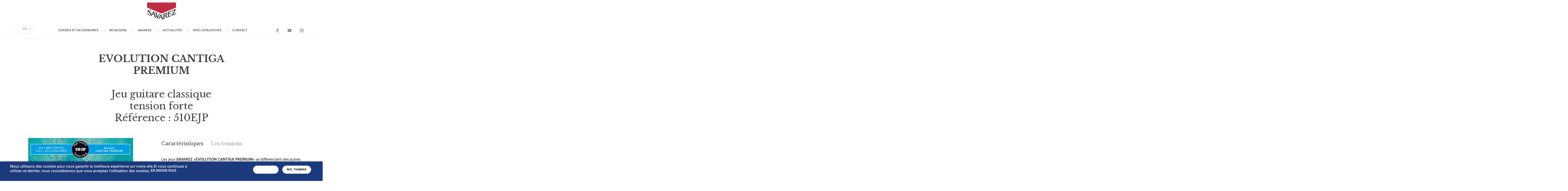

--- FILE ---
content_type: text/html; charset=utf-8
request_url: http://www.savarez.fr/guitare-classiqueevolution-cantiga-premiumevolution-cantiga-premium-tension-forte-510ejp
body_size: 7666
content:
<!doctype html>
<!--[if lt IE 7 ]> <html lang="fr" class="no-js lt-ie10 lt-ie9 lt-ie8 lt-ie7"> <![endif]-->
<!--[if IE 7 ]>    <html lang="fr" class="no-js lt-ie10 lt-ie9 lt-ie8"> <![endif]-->
<!--[if IE 8 ]>    <html lang="fr" class="no-js lt-ie10 lt-ie9"> <![endif]-->
<!--[if IE 9 ]>    <html lang="fr" class="no-js lt-ie10"> <![endif]-->
<!--[if (gt IE 9)|!(IE)]><!--> <html lang="fr" class="no-js"> <!--<![endif]-->
    <head>
		<meta name="viewport" content="width=device-width, initial-scale=1.0">

		<!-- empeche detection numeros de telephones sur safari iOS -->
		<meta name="format-detection" content="telephone=no" />

        <!-- debut icones -->
        <link rel="apple-touch-icon" sizes="57x57" href="sites/all/themes/acti_main/tpl/img/icons/apple-touch-icon-57x57.png">
		<link rel="apple-touch-icon" sizes="60x60" href="sites/all/themes/acti_main/tpl/img/icons/apple-touch-icon-60x60.png">
		<link rel="apple-touch-icon" sizes="72x72" href="sites/all/themes/acti_main/tpl/img/icons/apple-touch-icon-72x72.png">
		<link rel="apple-touch-icon" sizes="76x76" href="sites/all/themes/acti_main/tpl/img/icons/apple-touch-icon-76x76.png">
		<link rel="apple-touch-icon" sizes="114x114" href="sites/all/themes/acti_main/tpl/img/icons/apple-touch-icon-114x114.png">
		<link rel="apple-touch-icon" sizes="120x120" href="sites/all/themes/acti_main/tpl/img/icons/apple-touch-icon-120x120.png">
		<link rel="apple-touch-icon" sizes="144x144" href="sites/all/themes/acti_main/tpl/img/icons/apple-touch-icon-144x144.png">
		<link rel="apple-touch-icon" sizes="152x152" href="sites/all/themes/acti_main/tpl/img/icons/apple-touch-icon-152x152.png">
		<link rel="manifest" href="sites/all/themes/acti_main/tpl/img/icons/manifest.json">
		<meta name="msapplication-TileColor" content="#ffffff">
		<meta name="msapplication-TileImage" content="sites/all/themes/acti_main/tpl/img/icons/mstile-144x144.png">
		<meta name="msapplication-config" content="sites/all/themes/acti_main/tpl/img/icons/browserconfig.xml">
		<meta name="theme-color" content="#ffffff">
        <!-- fin icones -->

		<!--[if (gt IE 8)|!(IE)]><!-->
			<link href='http://fonts.googleapis.com/css?family=Libre+Baskerville:400,400italic,700' rel='stylesheet' type='text/css'>
        <!--<![endif]-->

        <!--[if lte IE 8 ]>
            <link href='http://fonts.googleapis.com/css?family=Libre+Baskerville:400' rel='stylesheet' type='text/css'>
			<link href='http://fonts.googleapis.com/css?family=Libre+Baskerville:400italic' rel='stylesheet' type='text/css'>
			<link href='http://fonts.googleapis.com/css?family=Libre+Baskerville:700' rel='stylesheet' type='text/css'>
         <![endif]-->

        <!-- head -->
        <meta charset="utf-8" />
<link rel="profile" href="http://www.w3.org/1999/xhtml/vocab" />
<link rel="shortcut icon" href="http://www.savarez.fr/sites/default/files/public/favicon.ico" type="image/vnd.microsoft.icon" />
<meta name="HandheldFriendly" content="true" />
<meta http-equiv="cleartype" content="on" />
<meta name="MobileOptimized" content="width" />
<link rel="apple-touch-icon-precomposed" href="http://www.savarez.fr/sites/all/themes/omega/omega/apple-touch-icon-precomposed-144x144.png" sizes="144x144" />
<link rel="apple-touch-icon-precomposed" href="http://www.savarez.fr/sites/all/themes/omega/omega/apple-touch-icon-precomposed-72x72.png" sizes="72x72" />
<link rel="apple-touch-icon-precomposed" href="http://www.savarez.fr/sites/all/themes/omega/omega/apple-touch-icon-precomposed.png" />
<link rel="apple-touch-icon-precomposed" href="http://www.savarez.fr/sites/all/themes/omega/omega/apple-touch-icon-precomposed-114x114.png" sizes="114x114" />
<meta name="viewport" content="width=device-width" />
<meta name="generator" content="Drupal 7 (https://www.drupal.org)" />
<link rel="canonical" href="http://www.savarez.fr/guitare-classiqueevolution-cantiga-premiumevolution-cantiga-premium-tension-forte-510ejp" />
<link rel="shortlink" href="http://www.savarez.fr/node/2171" />
<meta property="og:site_name" content="Savarez" />
<meta property="og:type" content="article" />
<meta property="og:url" content="http://www.savarez.fr/guitare-classiqueevolution-cantiga-premiumevolution-cantiga-premium-tension-forte-510ejp" />
<meta property="og:title" content="EVOLUTION CANTIGA PREMIUM TENSION FORTE 510EJP" />
<meta property="og:updated_time" content="2022-11-23T15:53:08+01:00" />
<meta name="twitter:card" content="summary" />
<meta name="twitter:url" content="http://www.savarez.fr/guitare-classiqueevolution-cantiga-premiumevolution-cantiga-premium-tension-forte-510ejp" />
<meta name="twitter:title" content="EVOLUTION CANTIGA PREMIUM TENSION FORTE 510EJP" />
<meta property="article:published_time" content="2022-01-11T15:20:56+01:00" />
<meta property="article:modified_time" content="2022-11-23T15:53:08+01:00" />
        <title>EVOLUTION CANTIGA PREMIUM TENSION FORTE 510EJP | Savarez</title>

        <!-- scripts / CSS -->
        <style>
@import url("http://www.savarez.fr/sites/all/themes/omega/omega/css/modules/system/system.base.css?t55qn7");
@import url("http://www.savarez.fr/sites/all/themes/omega/omega/css/modules/system/system.menus.theme.css?t55qn7");
@import url("http://www.savarez.fr/sites/all/themes/omega/omega/css/modules/system/system.messages.theme.css?t55qn7");
@import url("http://www.savarez.fr/sites/all/themes/omega/omega/css/modules/system/system.theme.css?t55qn7");
@import url("http://www.savarez.fr/sites/all/modules/contrib/date/date_api/date.css?t55qn7");
@import url("http://www.savarez.fr/sites/all/modules/contrib/date/date_popup/themes/datepicker.1.7.css?t55qn7");
@import url("http://www.savarez.fr/modules/node/node.css?t55qn7");
@import url("http://www.savarez.fr/sites/all/themes/omega/omega/css/modules/field/field.theme.css?t55qn7");
@import url("http://www.savarez.fr/sites/all/themes/omega/omega/css/modules/search/search.theme.css?t55qn7");
@import url("http://www.savarez.fr/sites/all/modules/contrib/views/css/views.css?t55qn7");
@import url("http://www.savarez.fr/sites/all/themes/omega/omega/css/modules/user/user.base.css?t55qn7");
@import url("http://www.savarez.fr/sites/all/modules/custom/acti/tpl/css/acti_styles.css?t55qn7");
@import url("http://www.savarez.fr/sites/all/themes/omega/omega/css/modules/user/user.theme.css?t55qn7");
</style>
<style>
@import url("http://www.savarez.fr/sites/all/modules/contrib/ctools/css/ctools.css?t55qn7");
@import url("http://www.savarez.fr/sites/all/modules/contrib/eu_cookie_compliance/css/eu_cookie_compliance.css?t55qn7");
</style>
<style>#sliding-popup.sliding-popup-bottom,#sliding-popup.sliding-popup-bottom .eu-cookie-withdraw-banner,.eu-cookie-withdraw-tab{background:#1b397d;}#sliding-popup.sliding-popup-bottom.eu-cookie-withdraw-wrapper{background:transparent}#sliding-popup .popup-content #popup-text h1,#sliding-popup .popup-content #popup-text h2,#sliding-popup .popup-content #popup-text h3,#sliding-popup .popup-content #popup-text p,#sliding-popup label,#sliding-popup div,.eu-cookie-compliance-secondary-button,.eu-cookie-withdraw-tab{color:#ffffff !important;}.eu-cookie-withdraw-tab{border-color:#ffffff;}.eu-cookie-compliance-more-button{color:#ffffff !important;}
</style>
<style>
@import url("http://www.savarez.fr/sites/all/themes/omega/omega/css/omega.development.css?t55qn7");
@import url("http://www.savarez.fr/sites/all/themes/acti_main/tpl/css/styles.css?t55qn7");
</style>
        <script src="http://www.savarez.fr/misc/jquery.js?v=1.4.4"></script>
<script src="http://www.savarez.fr/misc/jquery.once.js?v=1.2"></script>
<script src="http://www.savarez.fr/misc/drupal.js?t55qn7"></script>
<script src="http://www.savarez.fr/sites/all/themes/omega/omega/js/no-js.js?t55qn7"></script>
<script src="http://www.savarez.fr/sites/all/modules/contrib/eu_cookie_compliance/js/jquery.cookie-1.4.1.min.js?v=1.4.1"></script>
<script src="http://www.savarez.fr/misc/jquery.form.js?v=2.52"></script>
<script src="http://www.savarez.fr/misc/ajax.js?v=7.60"></script>
<script src="http://www.savarez.fr/sites/default/files/public/languages/fr_8WJUzpyBGUlv3NrohkElbMEbYf2DeMmuw9IVbV3jONE.js?t55qn7"></script>
<script src="http://www.savarez.fr/sites/all/modules/contrib/views/js/base.js?t55qn7"></script>
<script src="http://www.savarez.fr/misc/progress.js?v=7.60"></script>
<script src="http://www.savarez.fr/sites/all/modules/contrib/views/js/ajax_view.js?t55qn7"></script>
<script src="http://www.savarez.fr/sites/all/themes/acti_main/tpl/js/libs/modernizr.min.js?t55qn7"></script>
<script>jQuery.extend(Drupal.settings, {"basePath":"\/","pathPrefix":"","ajaxPageState":{"theme":"acti_main","theme_token":"b1sXTZr9_ZW82sVA58OGcPVTmBOFBYRo2XdOKn-kyJs","js":{"0":1,"sites\/all\/modules\/contrib\/eu_cookie_compliance\/js\/eu_cookie_compliance.js":1,"sites\/all\/themes\/acti_main\/tpl\/js\/libs\/jquery.min.js":1,"sites\/all\/themes\/acti_main\/tpl\/js\/libs\/jquery.easing.1.3.min.js":1,"sites\/all\/themes\/acti_main\/tpl\/js\/libs\/jquery.bxslider.min.js":1,"sites\/all\/themes\/acti_main\/tpl\/js\/libs\/jquery.uniform.min.js":1,"sites\/all\/themes\/acti_main\/tpl\/js\/libs\/jquery.colorbox-min.js":1,"sites\/all\/themes\/acti_main\/tpl\/js\/libs\/underline-custom.min.js":1,"sites\/all\/themes\/acti_main\/tpl\/js\/libs\/jquery.infinitescroll.min.js":1,"sites\/all\/themes\/acti_main\/tpl\/js\/libs\/select2.min.js":1,"sites\/all\/themes\/acti_main\/tpl\/js\/libs\/imagesloaded.pkgd.min.js":1,"sites\/all\/themes\/acti_main\/tpl\/js\/plugins.js":1,"sites\/all\/themes\/acti_main\/tpl\/js\/scripts.js":1,"sites\/all\/themes\/acti_main\/tpl\/js\/scripts-tech.js":1,"misc\/jquery.js":1,"misc\/jquery.once.js":1,"misc\/drupal.js":1,"sites\/all\/themes\/omega\/omega\/js\/no-js.js":1,"sites\/all\/modules\/contrib\/eu_cookie_compliance\/js\/jquery.cookie-1.4.1.min.js":1,"misc\/jquery.form.js":1,"misc\/ajax.js":1,"public:\/\/languages\/fr_8WJUzpyBGUlv3NrohkElbMEbYf2DeMmuw9IVbV3jONE.js":1,"sites\/all\/modules\/contrib\/views\/js\/base.js":1,"misc\/progress.js":1,"sites\/all\/modules\/contrib\/views\/js\/ajax_view.js":1,"sites\/all\/themes\/acti_main\/tpl\/js\/libs\/modernizr.min.js":1},"css":{"sites\/all\/themes\/omega\/omega\/css\/modules\/system\/system.base.css":1,"sites\/all\/themes\/omega\/omega\/css\/modules\/system\/system.menus.theme.css":1,"sites\/all\/themes\/omega\/omega\/css\/modules\/system\/system.messages.theme.css":1,"sites\/all\/themes\/omega\/omega\/css\/modules\/system\/system.theme.css":1,"sites\/all\/modules\/contrib\/date\/date_api\/date.css":1,"sites\/all\/modules\/contrib\/date\/date_popup\/themes\/datepicker.1.7.css":1,"modules\/node\/node.css":1,"sites\/all\/themes\/omega\/omega\/css\/modules\/field\/field.theme.css":1,"sites\/all\/themes\/omega\/omega\/css\/modules\/search\/search.theme.css":1,"sites\/all\/modules\/contrib\/views\/css\/views.css":1,"sites\/all\/themes\/omega\/omega\/css\/modules\/user\/user.base.css":1,"sites\/all\/modules\/custom\/acti\/tpl\/css\/acti_styles.css":1,"sites\/all\/themes\/omega\/omega\/css\/modules\/user\/user.theme.css":1,"sites\/all\/modules\/contrib\/ctools\/css\/ctools.css":1,"sites\/all\/modules\/contrib\/eu_cookie_compliance\/css\/eu_cookie_compliance.css":1,"0":1,"sites\/all\/themes\/omega\/omega\/css\/omega.development.css":1,"sites\/all\/themes\/acti_main\/tpl\/css\/styles.css":1}},"acti":{"language":"fr"},"eu_cookie_compliance":{"popup_enabled":1,"popup_agreed_enabled":0,"popup_hide_agreed":0,"popup_clicking_confirmation":false,"popup_scrolling_confirmation":false,"popup_html_info":"\u003Cdiv class=\u0022eu-cookie-compliance-banner eu-cookie-compliance-banner-info eu-cookie-compliance-banner--opt-in\u0022\u003E\n  \u003Cdiv class=\u0022popup-content info\u0022\u003E\n    \u003Cdiv id=\u0022popup-text\u0022\u003E\n      \u003Cp\u003ENous utilisons des cookies pour vous garantir la meilleure exp\u00e9rience sur notre site.Si vous continuez \u00e0 utiliser ce dernier, nous consid\u00e9rerons que vous acceptez l\u0027utilisation des cookies.\u003C\/p\u003E\n              \u003Cbutton type=\u0022button\u0022 class=\u0022find-more-button eu-cookie-compliance-more-button\u0022\u003EEn savoir plus\u003C\/button\u003E\n          \u003C\/div\u003E\n    \n    \u003Cdiv id=\u0022popup-buttons\u0022 class=\u0022\u0022\u003E\n      \u003Cbutton type=\u0022button\u0022 class=\u0022agree-button eu-cookie-compliance-secondary-button\u0022\u003EJ\u0027accepte\u003C\/button\u003E\n              \u003Cbutton type=\u0022button\u0022 class=\u0022decline-button eu-cookie-compliance-default-button\u0022 \u003ENo, thanks\u003C\/button\u003E\n          \u003C\/div\u003E\n  \u003C\/div\u003E\n\u003C\/div\u003E","use_mobile_message":false,"mobile_popup_html_info":"\u003Cdiv class=\u0022eu-cookie-compliance-banner eu-cookie-compliance-banner-info eu-cookie-compliance-banner--opt-in\u0022\u003E\n  \u003Cdiv class=\u0022popup-content info\u0022\u003E\n    \u003Cdiv id=\u0022popup-text\u0022\u003E\n      \u003Cp\u003EWe use cookies on this site to enhance your user experienceBy tapping the Accept button, you agree to us doing so.\u003C\/p\u003E\n              \u003Cbutton type=\u0022button\u0022 class=\u0022find-more-button eu-cookie-compliance-more-button\u0022\u003EEn savoir plus\u003C\/button\u003E\n          \u003C\/div\u003E\n    \n    \u003Cdiv id=\u0022popup-buttons\u0022 class=\u0022\u0022\u003E\n      \u003Cbutton type=\u0022button\u0022 class=\u0022agree-button eu-cookie-compliance-secondary-button\u0022\u003EJ\u0027accepte\u003C\/button\u003E\n              \u003Cbutton type=\u0022button\u0022 class=\u0022decline-button eu-cookie-compliance-default-button\u0022 \u003ENo, thanks\u003C\/button\u003E\n          \u003C\/div\u003E\n  \u003C\/div\u003E\n\u003C\/div\u003E\n","mobile_breakpoint":768,"popup_html_agreed":"\u003Cdiv\u003E\n  \u003Cdiv class=\u0022popup-content agreed\u0022\u003E\n    \u003Cdiv id=\u0022popup-text\u0022\u003E\n      \u003Cp\u003EVous pouvez dor\u00e9navant fermer cet encart ou vous informez d\u0027avantage sur les cookies utilis\u00e9s sur notre site\u003C\/p\u003E\n    \u003C\/div\u003E\n    \u003Cdiv id=\u0022popup-buttons\u0022\u003E\n      \u003Cbutton type=\u0022button\u0022 class=\u0022hide-popup-button eu-cookie-compliance-hide-button\u0022\u003EMasquer\u003C\/button\u003E\n              \u003Cbutton type=\u0022button\u0022 class=\u0022find-more-button eu-cookie-compliance-more-button-thank-you\u0022 \u003EPlus d\u0027infos\u003C\/button\u003E\n          \u003C\/div\u003E\n  \u003C\/div\u003E\n\u003C\/div\u003E","popup_use_bare_css":false,"popup_height":"auto","popup_width":"100%","popup_delay":1000,"popup_link":"https:\/\/www.savarez.fr\/","popup_link_new_window":1,"popup_position":null,"fixed_top_position":true,"popup_language":"fr","store_consent":false,"better_support_for_screen_readers":0,"reload_page":0,"domain":"","domain_all_sites":null,"popup_eu_only_js":0,"cookie_lifetime":100,"cookie_session":false,"disagree_do_not_show_popup":0,"method":"opt_in","whitelisted_cookies":"","withdraw_markup":"\u003Cbutton type=\u0022button\u0022 class=\u0022eu-cookie-withdraw-tab\u0022\u003EPrivacy settings\u003C\/button\u003E\n\u003Cdiv class=\u0022eu-cookie-withdraw-banner\u0022\u003E\n  \u003Cdiv class=\u0022popup-content info\u0022\u003E\n    \u003Cdiv id=\u0022popup-text\u0022\u003E\n      \u003Ch2\u003EWe use cookies on this site to enhance your user experience\u003C\/h2\u003E\n\u003Cp\u003EYou have given your consent for us to set cookies.\u003C\/p\u003E\n    \u003C\/div\u003E\n    \u003Cdiv id=\u0022popup-buttons\u0022\u003E\n      \u003Cbutton type=\u0022button\u0022 class=\u0022eu-cookie-withdraw-button\u0022\u003EWithdraw consent\u003C\/button\u003E\n    \u003C\/div\u003E\n  \u003C\/div\u003E\n\u003C\/div\u003E\n","withdraw_enabled":false,"withdraw_button_on_info_popup":0,"cookie_categories":[],"enable_save_preferences_button":1,"fix_first_cookie_category":1,"select_all_categories_by_default":0,"cookie_name":""},"better_exposed_filters":{"views":{"produit":{"displays":{"block_produit_similaire":{"filters":[]}}},"musicien":{"displays":{"block_musicien_listing_produit":{"filters":[]}}}}},"views":{"ajax_path":"http:\/\/www.savarez.fr\/views\/ajax","ajaxViews":{"views_dom_id:ef9653153b3948b25fbc119534116393":{"view_name":"musicien","view_display_id":"block_musicien_listing_produit","view_args":"2171","view_path":"node\/2171","view_base_path":null,"view_dom_id":"ef9653153b3948b25fbc119534116393","pager_element":0},"views_dom_id:aec201194eecfdfe5fac75d9eba5cbf3":{"view_name":"musicien","view_display_id":"block_musicien_listing_produit","view_args":"2171","view_path":"node\/2171","view_base_path":null,"view_dom_id":"aec201194eecfdfe5fac75d9eba5cbf3","pager_element":0}}},"urlIsAjaxTrusted":{"http:\/\/www.savarez.fr\/views\/ajax":true}});</script>

        <script>
                function createCookie(name,value,hours) {
                        if (hours) {
                                var date = new Date();
                                date.setTime(date.getTime()+(hours*60*60*1000));
                                var expires = "; expires="+date.toGMTString();
                        }
                        else var expires = "";
                        document.cookie = name+"="+value+expires+"; path=/";
                }

                function readCookie(name) {
                        var nameEQ = name + "=";
                        var ca = document.cookie.split(';');
                        for(var i=0;i < ca.length;i++) {
                                var c = ca[i];
                                while (c.charAt(0)==' ') c = c.substring(1,c.length);
                                if (c.indexOf(nameEQ) == 0) return c.substring(nameEQ.length,c.length);
                        }
                        return null;
                }

                function eraseCookie(name) {
                        createCookie(name,"",-1);
                }
        </script>
        <script>
          (function(i,s,o,g,r,a,m){i['GoogleAnalyticsObject']=r;i[r]=i[r]||function(){
          (i[r].q=i[r].q||[]).push(arguments)},i[r].l=1*new Date();a=s.createElement(o),
          m=s.getElementsByTagName(o)[0];a.async=1;a.src=g;m.parentNode.insertBefore(a,m)
          })(window,document,'script','https://www.google-analytics.com/analytics.js','ga');

          ga('create', 'UA-78574510-1', 'auto');
          ga('send', 'pageview');

        </script>
    </head>
    <body class="html not-front not-logged-in page-node page-node- page-node-2171 node-type-produit i18n-fr section-guitare-classiqueevolution-cantiga-premiumevolution-cantiga-premium-tension-forte-510ejp page">

        <!-- content -->
                        <!-- Header -->


<!-- content -->

<!-- footer -->


<!-- development -->

<div id="body">

    <header role="banner">
        <div id="header" class="header">
            <div class="top-header">
                <div id="logo">
            <a href="/" class="block-logo">
            <span class="text-block-logo">Savarez</span>
            <img src="/sites/all/themes/acti_main/tpl/img/logo.svg" alt="Savarez">
        </a>
    </div>				<div class="resp">
					<!-- @TODOACTI : traduction Menu et Fermer -->
					<button type="button" class="cta-resp">Menu</button>
					<div class="content-resp">
						<div class="close-resp">
							<button type="button" class="cta-close-resp">Fermer</button>
						</div>
						<div class="nav-resp">
							<!-- @DEV : accueille la nav sur mobile -->
						</div>
						<div class="tool-resp">
							<!-- @DEV : accueille les outils sur mobile -->
						</div>
					</div>
				</div>
            </div>
            <div class="main-header">
                                <div class="lang">
                    <button type="button" class="title-lang">FR</button>
                    <div class="content-lang">
                        <ul class="list-lang">
                            <li class="item-lang">
                                <a href="http://www.savarez.com/node/2171" class="cta-lang">EN</a>
                            </li>
                        </ul>
                    </div>
                </div>
                                                <div class="nav-principal">
                    <!-- nav general -->
                    <!-- nav pour drupal - classes pour éléments actifs : active et active-trail -->
                    <nav role="navigation">
                        <div class="nav-principal-level-1">
                            <!-- Call Menu region -->
                            <div  id="block-menu-block-1" role="navigation" class="block block--menu-block block--menu-block-1">    
    <ul class="list-nav-principal-level-1">
    <li  class="first leaf menu-mlid-705 item-nav-principal-level-1">
    <a class="cta-nav-principal-level-1" href="http://www.savarez.fr/catalogue-produits">Cordes et Accessoires</a>

    </li>


<li  class="leaf menu-mlid-706 item-nav-principal-level-1">
    <a class="cta-nav-principal-level-1" href="http://www.savarez.fr/content/musiciens">Musiciens</a>

    </li>


<li  class="expanded menu-mlid-707 item-nav-principal-level-1">
    <a class="cta-nav-principal-level-1" href="http://www.savarez.fr/content/savarez">Savarez</a>

    <div class="nav-principal-level-2"><ul class="list-nav-principal-level-2">
    <li class="item-nav-principal-level-2">
    <a class="cta-nav-principal-level-2" href="http://www.savarez.fr/content/lhistoire-savarez">Notre histoire</a>
</li>
<li class="item-nav-principal-level-2">
    <a class="cta-nav-principal-level-2" href="http://www.savarez.fr/content/le-savoir-faire-savarez">Notre savoir-faire</a>
</li>
</ul></div></li>


<li  class="leaf menu-mlid-780 item-nav-principal-level-1">
    <a class="cta-nav-principal-level-1" href="http://www.savarez.fr/content/actualit%C3%A9s">Actualités</a>

    </li>


<li  class="leaf menu-mlid-805 item-nav-principal-level-1">
    <a class="cta-nav-principal-level-1" href="http://www.savarez.fr/content/catalogues">Nos catalogues</a>

    </li>


<li  class="last leaf menu-mlid-709 item-nav-principal-level-1">
    <a class="cta-nav-principal-level-1" href="http://www.savarez.fr/contactez-nous">Contact</a>

    </li>


</ul>    
</div>
                        </div>
                    </nav>
                </div>
                <div class="tool-header">
<!--                    <div class="search-header">
                        <button type="button" class="cta-search-header">Recherche</button>
                        <div class="content-search-header">
                            <form>
                                <div class="form-search-header">
                                    <label class="label hidden-placeholder">Votre recherche</label>
                                    <input type="search" class="input-text" placeholder="Votre recherche" role="search" />
                                    <button type="submit" class="input-submit">Rechercher</button>
                                </div>
                            </form>
                        </div>
                    </div>-->
                    <div class="social-header">
                        <ul class="list-social-header">
                            <li class="item-social-header type-facebook">
                                <a class="cta-social-header" href="http://www.facebook.com/ste.savarez" target="_blank">Facebook</a>
                            </li>
                            <li class="item-social-header type-youtube">
                                <a class="cta-social-header" href="https://www.youtube.com/channel/UCImIBkq6GaF96VjS73VYB0w" target="_blank">YouTube</a>
                            </li>
                            <li class="item-social-header type-instagram">
                                <a class="cta-social-header" href="https://www.instagram.com/savarez_strings/" target="_blank">Instagram</a>
                            </li>
                        </ul>
                    </div>
                </div>
            </div>
        </div>
    </header>
        <main role="main">
        <div id="content" class="content">
            <div class="wrap-content">

                <!-- messages -->
                
                <div id="main-content" class="main-content">							
    <section>
                <h1 class="title-presenting"><p><strong>EVOLUTION CANTIGA PREMIUM</strong></p>
<p> </p>
<p>Jeu guitare classique tension forte</p>
<p>Référence : 510EJP</p>
</h1>
                <div class="presenting">
            <div class="side-presenting">
                <div class="slider-presenting">  
					<div class="media-slider-presenting">
						<!-- @DEV : 2 tailles d'images (redimensionne uniquement)
							md : max 400px de large
							hd : max 600px de large
						-->
						<img class="img-resp" src="http://www.savarez.fr/sites/default/files/public/styles/home_wide_400/public/produit/510ejp.jpg?itok=iTBtDaON" data-src-hd="http://www.savarez.fr/sites/default/files/public/styles/product_wide_600/public/produit/510ejp.jpg?itok=VJ1wEeBk" alt="" title="">
					</div>
                    <p class="legend-slider-presenting"></p>
                    <ul class="list-slider-presenting">
                        <li class="item-slider-presenting">
                            <a class="block-slider-presenting" href="http://www.savarez.fr/sites/default/files/public/styles/product_wide_600/public/produit/510ejp.jpg?itok=VJ1wEeBk">
                                <div class="media-block-slider-presenting">
                                    <!-- @DEV : images CARREES (redimensionne + crop centre) : 110x110 -->	
                                    <img src="http://www.savarez.fr/sites/default/files/public/styles/produit_110/public/produit/510ejp.jpg?itok=c7LYbPxW" alt="" title="">
                                </div>
                            </a>
                        </li>
                                                                                                                    <li class="item-slider-presenting">
                                    <a class="block-slider-presenting" href="http://www.savarez.fr/sites/default/files/public/styles/product_wide_600/public/produit/510ejp-dos-ok.png?itok=cH22IkrZ">
                                        <div class="media-block-slider-presenting">
                                            <!-- @DEV : images CARREES (redimensionne + crop centre) : 110x110 -->	
                                            <img src="http://www.savarez.fr/sites/default/files/public/styles/produit_110/public/produit/510ejp-dos-ok.png?itok=CLro1zUv" alt="" title="">
                                        </div>
                                    </a>
                                </li>
                                                                                  
                    </ul>
                </div>
                                <div class="action-presenting">
                    <a class="cta-action-presenting" href="http://www.savarez.fr/sites/default/files/public/produit/plaquette/evolution_premium_2.pdf">Télécharger la plaquette</a>
                </div>
                            </div>
            <div class="main-presenting">
                <div class="detail">
                    <div class="list-detail">
                                                <div class="item-detail">
                            <div class="block-detail">
                                <h2 class="title-block-detail">Caractéristiques</h2>
                                <div class="content-block-detail">
                                    <div class="editor-wysiwyg">
                                        <p>Les jeux <strong>SAVAREZ «EVOLUTION CANTIGA PREMIUM»</strong> se différencient des autres jeux <strong>CANTIGA PREMIUM</strong> par leur composition.</p>
<p>Ces jeux sont composés avec les cordes des jeux <strong>CANTIGA PREMIUM</strong>; le choix du mix des cordes aigües est différent pour répondre à la demande des guitaristes attachés aux cordes <strong>ALLIANCE fluorocarbo</strong>n et qui apprécient le <strong>MI.E1 nylon NEW CRISTAL.</strong></p>
<p><strong>Ce jeu existe en 3 tensions différentes :</strong></p>
<p><strong>       Tension normale                           Tension forte                          Tension mixte</strong></p>
<p><strong><a href="http://www.savarez.fr/guitare-classiqueevolution-cantiga-premiumevolution-cantiga-premium-tension-normale-510erp"><img alt="" src="/sites/default/files/public/kcfinder/images/510ERP.jpg" style="width:180px;height:167px;" /></a>     <a href="http://www.savarez.fr/guitare-classiquecreation-cantiga-premiumevolution-cantiga-premium-tension-forte-510ejp"><img alt="" src="/sites/default/files/public/kcfinder/images/510EJP.jpg" style="width:180px;height:163px;" /></a>     <a href="http://www.savarez.fr/guitare-classiqueevolution-cantiga-premiumevolution-cantiga-premium-tension-mixte-510erjp"><img alt="" src="/sites/default/files/public/kcfinder/images/510ERJP.jpg" style="width:180px;height:169px;" /></a></strong></p>
                                    </div>
                                </div>
                            </div>
                        </div>
                                                                        <div class="item-detail">
                            <div class="block-detail">
                                <h2 class="title-block-detail">Les tensions</h2>
                                <div class="content-block-detail">
                                    <div class="editor-wysiwyg">
                                        <p><img alt="" src="/sites/default/files/public/kcfinder/images/510EJP-tension%282%29.png" style="width: 500px; height: 222px;" /></p>
                                    </div>
                                </div>
                            </div>
                        </div>
                                                                    </div>
                </div>

            </div>
        </div>
    </section>
</div>
<div class="bottom-content">							
    <section>
        									
    </section>
    <section>
        <div class="rack view view-musicien view-id-musicien view-display-id-block_musicien_listing_produit view-dom-id-aec201194eecfdfe5fac75d9eba5cbf3">
    <div class="content-rack">
        <h2 class="title-rack">Ils utilisent</h2>
        <div class="star">

            

            

                            <div class="list-star">
            
<li class="item-star">
    <a class="block-star" href="http://www.savarez.fr/william-kanengiser">
        <div class="media-block-star">
            <!-- @DEV : 2 tailles d'images CARREES (redimensionne + crop centre)
                bd : 150px de cote
                md : 350px de cote
            -->	
            <img class="img-resp" src="http://www.savarez.fr/sites/default/files/public/styles/crop_bd/public/musicien/kanengiser1_0.jpg?itok=CvjpUuJc" data-src-md="http://www.savarez.fr/sites/default/files/public/styles/crop_md/public/musicien/kanengiser1_0.jpg?itok=0TlJHd60" alt="">
        </div>
        <div class="content-block-star">
            <h3 class="title-block-star">William Kanengiser</h3>
        </div>														
    </a>
</li>            
<li class="item-star">
    <a class="block-star" href="http://www.savarez.fr/olivier-pelmoine">
        <div class="media-block-star">
            <!-- @DEV : 2 tailles d'images CARREES (redimensionne + crop centre)
                bd : 150px de cote
                md : 350px de cote
            -->	
            <img class="img-resp" src="http://www.savarez.fr/sites/default/files/public/styles/crop_bd/public/musicien/27_couleur.jpeg?itok=BcQrxyy6" data-src-md="http://www.savarez.fr/sites/default/files/public/styles/crop_md/public/musicien/27_couleur.jpeg?itok=PXw0tZlC" alt="">
        </div>
        <div class="content-block-star">
            <h3 class="title-block-star">Olivier Pelmoine</h3>
        </div>														
    </a>
</li>            
<li class="item-star">
    <a class="block-star" href="http://www.savarez.fr/tomasz-radziszewski">
        <div class="media-block-star">
            <!-- @DEV : 2 tailles d'images CARREES (redimensionne + crop centre)
                bd : 150px de cote
                md : 350px de cote
            -->	
            <img class="img-resp" src="http://www.savarez.fr/sites/default/files/public/styles/crop_bd/public/musicien/tomasz_radziszewski.jpg?itok=VyAiBdyO" data-src-md="http://www.savarez.fr/sites/default/files/public/styles/crop_md/public/musicien/tomasz_radziszewski.jpg?itok=F6JGrLgY" alt="">
        </div>
        <div class="content-block-star">
            <h3 class="title-block-star">Tomasz  Radziszewski</h3>
        </div>														
    </a>
</li>    </div>            
            
        </div>
    </div>
</div>							
    </section>
</div>            </div>
        </div>
    </main>
    <footer role="contentinfo">
        <div id="footer" class="footer">
            <div class="wrap-footer">
                <div class="main-footer">
                    <div class="address">
                        <div class="logo-address">
                            <img src="http://www.savarez.fr/sites/all/themes/acti_main/tpl/img/logo-footer.png" alt="Savarez">
                        </div>
                        <div class="text-address">
                            <p>5, Avenue Barthélémy Thimonnier <br>
                                BP 133 - 69643 Caluire et Cuire <br>
                                Cedex - France <br>
                                Tel : (+33) 4 37 40 32 00</p>
                        </div>
                        <div  id="block-menu-block-4" role="navigation" class="block block--menu-block block--menu-block-4">    
    <a class="cta-address" href="http://www.savarez.fr/contactez-nous">Nous contacter</a>

    
</div>
                    </div>
                    <div class="nav-footer">
                        <!-- footer -->
                        <div  id="block-menu-block-2" role="navigation" class="block block--menu-block block--menu-block-2">    
    <ul>
    <ul class="list-nav-footer">
    <li class="item-nav-footer">
    <a class="cta-nav-footer" href="http://www.savarez.fr/catalogue-produits">Rechercher un produit</a>
</li>


<li class="item-nav-footer">
    <a class="cta-nav-footer" href="http://www.savarez.fr/content/musiciens">Liste des musiciens</a>
</li>


<li class="item-nav-footer">
    <a class="cta-nav-footer" href="http://www.savarez.fr/content/actualit%C3%A9s">Actualités</a>
</li>


</ul><ul class="list-nav-footer">
    <li class="item-nav-footer">
    <a class="cta-nav-footer" href="http://www.savarez.fr/content/lhistoire-savarez">Notre histoire</a>
</li>


<li class="item-nav-footer">
    <a class="cta-nav-footer" href="http://www.savarez.fr/content/le-savoir-faire-savarez">Notre savoir-faire</a>
</li>


<li class="item-nav-footer">
    <a class="cta-nav-footer" href="http://www.savarez.fr/content/conseils">Nos conseils</a>
</li>


</ul><ul class="list-nav-footer">
    <li class="item-nav-footer">
    <a class="cta-nav-footer" href="http://www.savarez.fr/content/catalogues">Nos catalogues</a>
</li>


</ul></ul>    
</div>
                    </div>
                </div>
                <div class="bottom-footer">
                    <div class="legal">
                        <div  id="block-menu-block-3" role="navigation" class="block block--menu-block block--menu-block-3">    
    <ul class="list-legal">
    <li class="item-legal">
    <a class="cta-legal" href="http://www.savarez.fr/mentions-l%C3%A9gales">Mentions légales</a>
</li>


<li class="item-legal">
    <a class="cta-legal" href="http://www.savarez.fr/contactez-nous">Contact</a>
</li>


</ul>    
</div>
                    </div>
                    <div class="copyright">
                        <ul class="list-copyright">
                            <li class="item-copyright">
                                <p class="text-copyright">Copyright &copy; Savarez</p>
                            </li>
                            <li class="item-copyright">
                                <a class="cta-copyright" href="http://www.acti.fr" target="_blank">Création acti</a>
                            </li>
                        </ul>
                    </div>
                </div>
            </div>
        </div>
    </footer>
    <script>createCookie("last_page","produit",0.25);</script></div>
<!-- tags -->
<div class="tabs">
    </div>

<!-- development -->
        <script>var eu_cookie_compliance_cookie_name = "";</script>
<script src="http://www.savarez.fr/sites/all/modules/contrib/eu_cookie_compliance/js/eu_cookie_compliance.js?t55qn7"></script>
<script src="http://www.savarez.fr/sites/all/themes/acti_main/tpl/js/libs/jquery.min.js?t55qn7"></script>
<script src="http://www.savarez.fr/sites/all/themes/acti_main/tpl/js/libs/jquery.easing.1.3.min.js?t55qn7"></script>
<script src="http://www.savarez.fr/sites/all/themes/acti_main/tpl/js/libs/jquery.bxslider.min.js?t55qn7"></script>
<script src="http://www.savarez.fr/sites/all/themes/acti_main/tpl/js/libs/jquery.uniform.min.js?t55qn7"></script>
<script src="http://www.savarez.fr/sites/all/themes/acti_main/tpl/js/libs/jquery.colorbox-min.js?t55qn7"></script>
<script src="http://www.savarez.fr/sites/all/themes/acti_main/tpl/js/libs/underline-custom.min.js?t55qn7"></script>
<script src="http://www.savarez.fr/sites/all/themes/acti_main/tpl/js/libs/jquery.infinitescroll.min.js?t55qn7"></script>
<script src="http://www.savarez.fr/sites/all/themes/acti_main/tpl/js/libs/select2.min.js?t55qn7"></script>
<script src="http://www.savarez.fr/sites/all/themes/acti_main/tpl/js/libs/imagesloaded.pkgd.min.js?t55qn7"></script>
<script src="http://www.savarez.fr/sites/all/themes/acti_main/tpl/js/plugins.js?t55qn7"></script>
<script src="http://www.savarez.fr/sites/all/themes/acti_main/tpl/js/scripts.js?t55qn7"></script>
<script src="http://www.savarez.fr/sites/all/themes/acti_main/tpl/js/scripts-tech.js?t55qn7"></script>

        <!--[if lt IE 7 ]>
        <script src="//ajax.googleapis.com/ajax/libs/chrome-frame/1.0.3/CFInstall.min.js"></script>
        <script>window.attachEvent('onload',function(){CFInstall.check({mode:'overlay'})})</script>
        <![endif]-->
    </body>
</html>

--- FILE ---
content_type: application/javascript
request_url: http://www.savarez.fr/sites/all/themes/acti_main/tpl/js/libs/underline-custom.min.js?t55qn7
body_size: 3677
content:
function initUnderline(){for(var t=document.querySelectorAll(".underline"),e=0;e<t.length;e++){var i=t[e],s=underlineStyles,n=getElementStyles(i);if(s["text-underline-color"]=n.color,n.height>n.lineHeight){var o=new MultipleUnderline(i,s,n);myUnderlines.push(o)}else{var o=new SingleUnderline(i,s,n);myUnderlines.push(o)}}}function destroyUnderline(){for(var t=0;t<myUnderlines.length;t++){var e=myUnderlines[t];e.element.removeChild(e.canvas)}myUnderlines=[]}function animateUnderline(){for(var t=0;t<myUnderlines.length;t++){var e=myUnderlines[t];e.clear(),e.update(),e.draw()}requestAnimFrame(function(){animateUnderline()})}function GuitarString(t,e,i,s,n,o){this.ctx=t,this.canvas=t.canvas,this.startPoint=e,this.endPoint=i,this.strokeWidth=s,this.strokeColor=n,this.ratio=o,this.level=musicLevel(this.startPoint,this.endPoint,this.ratio),this.maxGrabDistance=2*this.strokeWidth,this.maxControlDistance=6*this.strokeWidth,this.ctx.lineWidth=this.strokeWidth,this.ctx.strokeStyle=this.strokeColor,this.ctx.beginPath(),this.ctx.moveTo(this.startPoint.x,this.startPoint.y),this.ctx.lineTo(this.endPoint.x,this.endPoint.y),this.ctx.globalCompositeOperation="source-over",this.ctx.stroke(),this.currentMouseX,this.currentMouseY,this.lastMouseX,this.lastMouseY,this.waveInitX=(this.startPoint.x+this.endPoint.x)/2,this.waveInitY=this.startPoint.y-this.maxControlDistance,this.waveCount=0,this.damping=.95,this.thirdPoint=new Point((this.startPoint.x+this.endPoint.x)/2,this.startPoint.y),this.userInControl=!1,this.userPlucked=!1,this.waveInControl=!1,this.waveFinished=!1,this.initState=!0,this.lastRedraw=!1,this.redrawActive=!1;var h=this;this.canvas.addEventListener("mouseover",function(t){h.mouseOver(h,t)},!1),this.canvas.addEventListener("mousemove",function(t){h.mouseMove(h,t)},!1),this.canvas.addEventListener("mouseleave",function(t){h.mouseLeave(h,t)},!1),this.canvas.addEventListener("mouseout",function(t){h.mouseOut(h,t)},!1),this.canvas.addEventListener("touchstart",function(t){h.touchDown(h,t)},!1),this.canvas.addEventListener("touchmove",function(t){h.touchXY(h,t)},!1),this.canvas.addEventListener("touchend",function(t){h.touchUp(h,t)},!1)}function SingleUnderline(t,e,i){this.element=t,this.text=this.element.textContent,this.underlineStyles=e,this.elementStyles=i,this.redrawActive=!1,this.canvas=document.createElement("canvas"),this.ctx=this.canvas.getContext("2d"),window.devicePixelRatio=window.devicePixelRatio||window.screen.deviceXDPI/window.screen.logicalXDPI,this.ratio=window.devicePixelRatio,this.canvas.width=this.elementStyles.width*this.ratio,this.canvas.height=this.elementStyles.height*this.ratio,this.element.appendChild(this.canvas),this.canvas.style.width=this.elementStyles.width+"px",this.ctx.font=this.font=this.elementStyles.fontStyle+" "+multiplyValue(this.elementStyles.fontSize,this.ratio)+" "+this.elementStyles.fontFamily;var s=this.ctx.measureText(".").width;if("auto"==this.underlineStyles["text-underline-width"]?this.strokeWidth=s/12:(this.strokeWidth=this.underlineStyles["text-underline-width"],this.strokeWidth=parseFloat(this.strokeWidth)*this.ratio),"auto"==this.underlineStyles["text-underline-position"])this.underlinePosition=parseFloat(this.elementStyles.height)*this.ratio*(1-this.elementStyles.baselinePositionRatio+.4*this.elementStyles.baselinePositionRatio)+this.strokeWidth/2;else{var n=parseFloat(this.underlineStyles["text-underline-position"]);this.underlinePosition=parseFloat(this.elementStyles.height)*this.ratio*(1-this.elementStyles.baselinePositionRatio+this.elementStyles.baselinePositionRatio*n)+this.strokeWidth/2}var o=optimalStrokeWidthPos(this.strokeWidth,this.underlinePosition);this.strokeWidth=o.strokeWidth,this.underlinePosition=o.posY,textWidth=this.ctx.measureText(this.text).width,this.myString=new GuitarString(this.ctx,new Point(0,this.underlinePosition),new Point(textWidth,this.underlinePosition),this.strokeWidth,this.underlineStyles["text-underline-color"],this.ratio),this.drawHoles()}function MultipleUnderline(t,e,i){this.element=t,this.text=this.element.textContent,this.underlineStyles=e,this.elementStyles=i,this.canvas=document.createElement("canvas"),this.ctx=this.canvas.getContext("2d"),window.devicePixelRatio=window.devicePixelRatio||window.screen.deviceXDPI/window.screen.logicalXDPI,this.ratio=window.devicePixelRatio,this.canvas.width=this.elementStyles.width*this.ratio,this.canvas.height=this.elementStyles.height*this.ratio,this.canvas.style.left=this.elementStyles.canvasLeft+"px",this.element.appendChild(this.canvas),this.canvas.style.width=this.elementStyles.width+"px",this.ctx.font=this.font=this.elementStyles.fontStyle+" "+multiplyValue(this.elementStyles.fontSize,this.ratio)+" "+this.elementStyles.fontFamily,this.multipleRedrawActive=!1,this.elementStyles.lineHeight=this.elementStyles.lineHeight*this.ratio;var s=this.ctx.measureText(".").width;if("auto"==this.underlineStyles["text-underline-width"]?this.strokeWidth=s/12:(this.strokeWidth=this.underlineStyles["text-underline-width"],this.strokeWidth=parseFloat(this.strokeWidth)*this.ratio),"auto"==this.underlineStyles["text-underline-position"])this.underlinePosition=parseFloat(this.elementStyles.lineHeight)*this.ratio*(1-this.elementStyles.baselinePositionRatio+.4*this.elementStyles.baselinePositionRatio)+this.strokeWidth/2;else{var n=parseFloat(this.underlineStyles["text-underline-position"]);this.underlinePosition=parseFloat(this.elementStyles.fontSize)*this.ratio*(1-this.elementStyles.baselinePositionRatio+this.elementStyles.baselinePositionRatio*n)+this.strokeWidth/2}var o=optimalStrokeWidthPos(this.strokeWidth,this.underlinePosition);this.strokeWidth=o.strokeWidth,this.underlinePosition=o.posY,this.lines=[],this.myStrings=[];for(var h=this.text.match(/[^\s-]+-?\s?/g),r="",a=0,l=0,d=0;d<h.length;d++){if(h[d].match(/\s+$/)){var u=h[d].replace(/\s+$/,""),c=r+u,x=this.ctx.measureText(c),w=x.width;c+=" "}else var c=r+h[d],x=this.ctx.measureText(c),w=x.width;if(l)if(w>this.elementStyles.parentWidth*this.ratio&&d>0){if(r.match(/\s+$/))var v=this.ctx.measureText(r.replace(/\s+$/,"")),y=v.width;else var v=this.ctx.measureText(r),y=v.width;var m={lineText:r,lineTextIndent:-.2,linePositionY:a,lineMeasureWidth:y};this.lines.push(m),r=h[d],a+=this.elementStyles.lineHeight}else r=c;else if(w+this.elementStyles.textIndent*this.ratio>this.elementStyles.parentWidth*this.ratio&&d>0){if(r.match(/\s+$/))var v=this.ctx.measureText(r.replace(/\s+$/,"")),y=v.width;else var v=this.ctx.measureText(r),y=v.width;var m={lineText:r,lineTextIndent:this.elementStyles.textIndent*this.ratio-.2,linePositionY:a,lineMeasureWidth:y};this.lines.push(m),r=h[d],a+=this.elementStyles.lineHeight,l++}else r=c}if(r.match(/\s+$/))var v=this.ctx.measureText(r.replace(/\s+$/,"")),y=v.width;else var v=this.ctx.measureText(r),y=v.width;var m={lineText:r,lineTextIndent:-.2,linePositionY:a,lineMeasureWidth:y};this.lines.push(m);for(var p=0;p<this.lines.length;p++){var m=this.lines[p],P=new GuitarString(this.ctx,new Point(m.lineTextIndent,m.linePositionY+this.underlinePosition),new Point(m.lineTextIndent+m.lineMeasureWidth,m.linePositionY+this.underlinePosition),this.strokeWidth,this.underlineStyles["text-underline-color"],this.ratio);this.myStrings.push(P)}this.drawUnderline(),this.drawHoles()}!function(t,e){"function"==typeof define&&define.amd?define("baselineRatio",[],function(){return t.baselineRatio=e()}):"object"==typeof exports?module.exports=e():t.baselineRatio=e()}(this,function(){var t=function(t){t=t||document.body;var e=document.createElement("div");e.style.display="block",e.style.position="absolute",e.style.bottom="0",e.style.right="0",e.style.width="0px",e.style.height="0px",e.style.margin="0",e.style.padding="0",e.style.visibility="hidden",e.style.overflow="hidden";var i=document.createElement("span"),s=document.createElement("span");i.style.fontSize="0px",s.style.fontSize="2000px",i.innerHTML="X",s.innerHTML="X",e.appendChild(i),e.appendChild(s),t.appendChild(e);var n=i.getBoundingClientRect(),o=s.getBoundingClientRect();t.removeChild(e);var h=n.top-o.top,r=o.height;return 1-h/r};return t});var getElementStyles=function(t){var e=t,i=baselineRatio(t),s=parseFloat(window.getComputedStyle(e,null).getPropertyValue("line-height")),n=window.getComputedStyle(e,null).getPropertyValue("font-family"),o=window.getComputedStyle(e,null).getPropertyValue("font-size"),h=window.getComputedStyle(e,null).getPropertyValue("font-style"),r=window.getComputedStyle(e,null).getPropertyValue("color");if(isNaN(s)){var a=t.cloneNode();a.innerHTML="<br>",t.appendChild(a);var l=a.offsetHeight;a.innerHTML="<br><br>";var d=a.offsetHeight;t.removeChild(a),s=d-l}var u=e.getBoundingClientRect().width,c=e.getBoundingClientRect().height,x=e.parentNode.getBoundingClientRect().width,w=(e.offsetLeft,e.parentNode.offsetLeft,0),v=0;return{lineHeight:s,width:u,height:c,parentWidth:x,fontFamily:n,fontSize:o,fontStyle:h,color:r,baselinePositionRatio:i,canvasLeft:w,textIndent:v}};window.requestAnimFrame=function(){return window.requestAnimationFrame||window.webkitRequestAnimationFrame||window.mozRequestAnimationFrame||window.oRequestAnimationFrame||window.msRequestAnimationFrame||function(t){window.setTimeout(t,1e3/60)}}();var myUnderlines=[],myMultipleUnderlines=[],underlineStyles={"text-underline-color":"#000","text-underline-position":"auto","text-underline-skip":!0,"text-underline-width":"auto"};animateUnderline();var is_chrome=navigator.userAgent.toLowerCase().indexOf("chrome")>-1,circleCenter=function(t,e,i){var s=e.y-t.y,n=e.x-t.x,o=i.y-e.y,h=i.x-e.x,r=s/n,a=o/h,l=(r*a*(t.y-i.y)+a*(t.x+e.x)-r*(e.x+i.x))/(2*(a-r)),d=-1*(l-(t.x+e.x)/2)/r+(t.y+e.y)/2,u=dist(l,d,t.x,t.y);return{x:l,y:d,r:u}},dist=function(t,e,i,s){return Math.sqrt((t-=i)*t+(e-=s)*e)},Point=function(t,e){this.x=t,this.y=e},intersects=function(t,e,i,s,n,o,h,r){var a,l,d;return a=(i-t)*(r-o)-(h-n)*(s-e),0===a?!1:(d=((r-o)*(h-t)+(n-h)*(r-e))/a,l=((e-s)*(h-t)+(i-t)*(r-e))/a,d>0&&1>d&&l>0&&1>l)},musicLevel=function(t,e,i){var s=dist(t.x,t.y,e.x,e.y)/i;return level=Math.floor(s/30),level>19&&(level=19),level=19-level,10>level&&(level="0"+level),level};GuitarString.prototype.mouseOver=function(t,e){this.currentMouseX=e.layerX*this.ratio,this.currentMouseX=e.layerY*this.ratio},GuitarString.prototype.mouseMove=function(t,e){this.lastMouseX=this.currentMouseX,this.lastMouseY=this.currentMouseY,this.currentMouseX=e.layerX*this.ratio,this.currentMouseY=e.layerY*this.ratio;var i=circleCenter(new Point(this.startPoint.x,this.startPoint.y),new Point(this.currentMouseX,this.currentMouseY),new Point(this.endPoint.x,this.endPoint.y)).r,s=i-Math.sqrt(Math.pow(i,2)-Math.pow(Math.abs(this.endPoint.x-this.startPoint.x)/2,2)),n=circleCenter(new Point(this.startPoint.x,this.startPoint.y),new Point(this.lastMouseX,this.lastMouseY),new Point(this.endPoint.x,this.endPoint.y)).r,o=n-Math.sqrt(Math.pow(n,2)-Math.pow(Math.abs(this.endPoint.x-this.startPoint.x)/2,2)),h=s<this.maxGrabDistance&&this.currentMouseX>this.startPoint.x&&this.currentMouseX<this.endPoint.x,r=!(o<this.maxGrabDistance&&this.lastMouseX>this.startPoint.x&&this.lastMouseX<this.endPoint.x),a=!(s<this.maxControlDistance&&this.currentMouseX>this.startPoint.x&&this.currentMouseX<this.endPoint.x),l=o<this.maxControlDistance&&this.lastMouseX>this.startPoint.x&&this.lastMouseY<this.endPoint.x,d=intersects(this.lastMouseX,this.lastMouseY,this.currentMouseX,this.currentMouseY,this.startPoint.x,this.startPoint.y,this.endPoint.x,this.endPoint.y);h&&r&&!this.userInControl?(this.initState=!1,this.userInControl=!0,this.waveInControl=!1,this.waveFinished=!1,this.redrawActive=!0):a&&l&&this.userInControl&&(this.initState=!1,this.userInControl=!1,this.waveInControl=!0,this.waveFinished=!1,this.waveCount=0,this.waveInitX=(this.startPoint.x+this.endPoint.x)/2,this.waveInitY=this.endPoint.y+this.maxControlDistance),!this.userInControl&&d&&(this.initState=!1,this.userInControl=!1,this.waveInControl=!0,this.waveFinished=!1,this.redrawActive=!0,this.waveCount=0,this.waveInitX=(this.startPoint.x+this.endPoint.y)/2,this.waveInitY=this.endPoint.y+2*this.maxGrabDistance/3)},GuitarString.prototype.mouseLeave=function(t,e){this.userInControl&&(this.initState=!1,this.userInControl=!1,this.waveInControl=!0,this.waveFinished=!1,this.redrawActive=!0,this.waveCount=0,this.waveInitX=e.layerX*this.ratio,this.waveInitY=e.layerY*this.ratio)},GuitarString.prototype.mouseOut=function(){},GuitarString.prototype.touchDown=function(t,e){this.currentMouseX=e.layerX*this.ratio,this.currentMouseX=e.layerY*this.ratio},GuitarString.prototype.touchXY=function(t,e){this.lastMouseX=this.currentMouseX,this.lastMouseY=this.currentMouseY,this.currentMouseX=e.layerX*this.ratio,this.currentMouseY=e.layerY*this.ratio;var i=circleCenter(new Point(this.startPoint.x,this.startPoint.y),new Point(this.currentMouseX,this.currentMouseY),new Point(this.endPoint.x,this.endPoint.y)).r,s=i-Math.sqrt(Math.pow(i,2)-Math.pow(Math.abs(this.endPoint.x-this.startPoint.x)/2,2)),n=circleCenter(new Point(this.startPoint.x,this.startPoint.y),new Point(this.lastMouseX,this.lastMouseY),new Point(this.endPoint.x,this.endPoint.y)).r,o=n-Math.sqrt(Math.pow(n,2)-Math.pow(Math.abs(this.endPoint.x-this.startPoint.x)/2,2)),h=s<this.maxGrabDistance&&this.currentMouseX>this.startPoint.x&&this.currentMouseX<this.endPoint.x,r=!(o<this.maxGrabDistance&&this.lastMouseX>this.startPoint.x&&this.lastMouseX<this.endPoint.x),a=!(s<this.maxControlDistance&&this.currentMouseX>this.startPoint.x&&this.currentMouseX<this.endPoint.x),l=o<this.maxControlDistance&&this.lastMouseX>this.startPoint.x&&this.lastMouseY<this.endPoint.x,d=intersects(this.lastMouseX,this.lastMouseY,this.currentMouseX,this.currentMouseY,this.startPoint.x,this.startPoint.y,this.endPoint.x,this.endPoint.y);h&&r&&!this.userInControl?(this.initState=!1,this.userInControl=!0,this.waveInControl=!1,this.waveFinished=!1,this.redrawActive=!0):a&&l&&this.userInControl&&(this.initState=!1,this.userInControl=!1,this.waveInControl=!0,this.waveFinished=!1,this.waveCount=0,this.waveInitX=(this.startPoint.x+this.endPoint.x)/2,this.waveInitY=this.endPoint.y+this.maxControlDistance,play_multi_sound("audio"+this.level)),!this.userInControl&&d&&(this.initState=!1,this.userInControl=!1,this.waveInControl=!0,this.waveFinished=!1,this.redrawActive=!0,this.waveCount=0,this.waveInitX=(this.startPoint.x+this.endPoint.y)/2,this.waveInitY=this.endPoint.y+2*this.maxGrabDistance/3)},GuitarString.prototype.touchUp=function(t,e){this.userInControl&&(this.initState=!1,this.userInControl=!1,this.waveInControl=!0,this.waveFinished=!1,this.redrawActive=!0,this.waveCount=0,this.waveInitX=e.layerX*this.ratio,this.waveInitY=e.layerY*this.ratio)},GuitarString.prototype.clear=function(){},GuitarString.prototype.update=function(){if(this.userInControl&&(this.thirdPoint=new Point(this.currentMouseX,this.currentMouseY)),this.waveInControl){var t=this.waveInitX,e=this.startPoint.y+(this.waveInitY-this.startPoint.y)*Math.cos(this.waveCount/5*Math.PI)*Math.pow(this.damping,this.waveCount);Math.pow(this.damping,this.waveCount)>.03?(this.thirdPoint=new Point(t,e),this.waveCount++):(this.waveInControl=!1,this.waveFinished=!0,this.lastRedraw=!0,this.thirdPoint=new Point(t,e))}},GuitarString.prototype.draw=function(){this.lastRedraw?(this.drawLine(),this.lastRedraw=!1,this.redrawActive=!1):this.drawArc(this.startPoint,this.thirdPoint,this.endPoint)},GuitarString.prototype.drawLine=function(){this.ctx.lineWidth=this.strokeWidth,this.ctx.strokeStyle=this.strokeColor,this.ctx.beginPath(),this.ctx.moveTo(this.startPoint.x,this.startPoint.y),this.ctx.lineTo(this.endPoint.x,this.endPoint.y),this.ctx.globalCompositeOperation="source-over",this.ctx.stroke()},GuitarString.prototype.drawArc=function(t,e,i){var s=this.ctx;s.lineWidth=this.strokeWidth,s.strokeStyle=this.strokeColor;var n=circleCenter(new Point(t.x,t.y),new Point(e.x,e.y),new Point(i.x,i.y)),o=n.x,h=n.y,r=n.r,a=Math.atan2(o-t.x,h-t.y);a?a>Math.PI/2?(s.beginPath(),s.arc(o,h,r,1.5*Math.PI-a,1.5*Math.PI+a,!0)):(s.beginPath(),s.arc(o,h,r,1.5*Math.PI-a,1.5*Math.PI+a,!1)):(s.beginPath(),s.moveTo(t.x,t.y),s.lineTo(i.x,i.y)),s.globalCompositeOperation="source-over",s.stroke()};var multiplyValue=function(t,e){var i=t,s=e,n=i.match(/(\d*\.?\d*)(.*)/);return n[1]*s+n[2]},optimalStrokeWidthPos=function(t,e){return 1>t?e=Math.round(e-.5)+.5:t>=1&&(t=Math.round(t),e=t%2?Math.round(e-.5)+.5:Math.round(e)),{strokeWidth:t,posY:e}};SingleUnderline.prototype.drawUnderline=function(){this.myString.draw()},SingleUnderline.prototype.drawHoles=function(){this.ctx.font=this.font,this.ctx.textBaseline="top",this.ctx.globalCompositeOperation="destination-out",this.ctx.lineWidth=2*this.ratio+3.6*this.strokeWidth,this.ctx.strokeStyle="blue",this.ctx.beginPath(),this.ctx.strokeText(this.text,-.2,0),this.ctx.fillStyle="green",this.ctx.beginPath(),this.ctx.fillText(this.text,-.2,0)},SingleUnderline.prototype.clear=function(){this.redrawActive=this.myString.redrawActive,this.myString.redrawActive&&this.ctx.clearRect(0,0,this.canvas.width,this.canvas.height)},SingleUnderline.prototype.update=function(){this.myString.redrawActive&&this.myString.update()},SingleUnderline.prototype.draw=function(){this.redrawActive&&(this.drawUnderline(),this.drawHoles())},MultipleUnderline.prototype.drawUnderline=function(){for(var t=0;t<this.myStrings.length;t++){var e=this.myStrings[t];e.update(),e.draw()}},MultipleUnderline.prototype.drawHoles=function(){for(var t=0;t<this.lines.length;t++){var e=this.lines[t];this.ctx.globalCompositeOperation="destination-out",this.ctx.font=this.font,this.ctx.fillStyle="green",this.ctx.textBaseline="top",this.ctx.fillText(e.lineText,e.lineTextIndent,e.linePositionY),this.ctx.lineWidth=2*this.ratio+3.6*this.strokeWidth,this.ctx.strokeStyle="blue",this.ctx.strokeText(e.lineText,e.lineTextIndent,e.linePositionY)}},MultipleUnderline.prototype.clear=function(){this.multipleRedrawActive;this.multipleRedrawActive=!1;for(var t=0;t<this.myStrings.length;t++){var e=this.myStrings[t];e.redrawActive&&(this.multipleRedrawActive=!0)}this.multipleRedrawActive&&this.ctx.clearRect(0,0,this.canvas.width,this.canvas.height)},MultipleUnderline.prototype.update=function(){},MultipleUnderline.prototype.draw=function(){this.multipleRedrawActive&&(this.drawUnderline(),this.drawHoles())};
